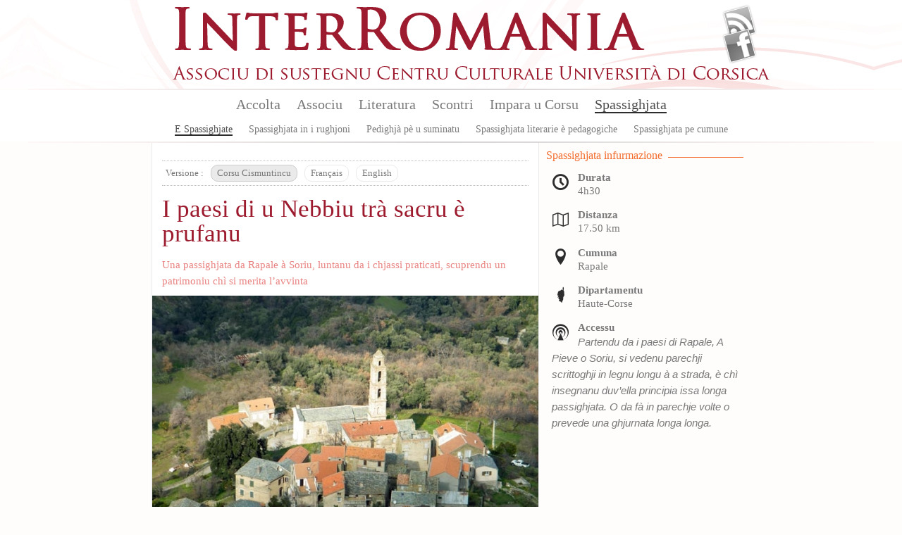

--- FILE ---
content_type: text/html; charset=utf-8
request_url: https://www.interromania.com/corsu-cismuntincu/spassighjata/rapale/i-paesi-di-u-nebbiu-tra-sacru-e-prufanu-14638.html
body_size: 8184
content:
<!DOCTYPE html PUBLIC "-//W3C//DTD XHTML+RDFa 1.0//EN"
  "http://www.w3.org/MarkUp/DTD/xhtml-rdfa-1.dtd">
<!--[if lt IE 7]> <html class="no-js lt-ie9 lt-ie8 lt-ie7" xmlns="http://www.w3.org/1999/xhtml" xml:lang="co-ci" version="XHTML+RDFa 1.0" dir="ltr"
  xmlns:content="http://purl.org/rss/1.0/modules/content/"
  xmlns:dc="http://purl.org/dc/terms/"
  xmlns:foaf="http://xmlns.com/foaf/0.1/"
  xmlns:og="http://ogp.me/ns#"
  xmlns:rdfs="http://www.w3.org/2000/01/rdf-schema#"
  xmlns:sioc="http://rdfs.org/sioc/ns#"
  xmlns:sioct="http://rdfs.org/sioc/types#"
  xmlns:skos="http://www.w3.org/2004/02/skos/core#"
  xmlns:xsd="http://www.w3.org/2001/XMLSchema#"> <![endif]-->
<!--[if IE 7]> <html class="no-js lt-ie9 lt-ie8" xmlns="http://www.w3.org/1999/xhtml" xml:lang="co-ci" version="XHTML+RDFa 1.0" dir="ltr"
  xmlns:content="http://purl.org/rss/1.0/modules/content/"
  xmlns:dc="http://purl.org/dc/terms/"
  xmlns:foaf="http://xmlns.com/foaf/0.1/"
  xmlns:og="http://ogp.me/ns#"
  xmlns:rdfs="http://www.w3.org/2000/01/rdf-schema#"
  xmlns:sioc="http://rdfs.org/sioc/ns#"
  xmlns:sioct="http://rdfs.org/sioc/types#"
  xmlns:skos="http://www.w3.org/2004/02/skos/core#"
  xmlns:xsd="http://www.w3.org/2001/XMLSchema#"> <![endif]-->
<!--[if IE 8]> <html class="no-js lt-ie9" xmlns="http://www.w3.org/1999/xhtml" xml:lang="co-ci" version="XHTML+RDFa 1.0" dir="ltr"
  xmlns:content="http://purl.org/rss/1.0/modules/content/"
  xmlns:dc="http://purl.org/dc/terms/"
  xmlns:foaf="http://xmlns.com/foaf/0.1/"
  xmlns:og="http://ogp.me/ns#"
  xmlns:rdfs="http://www.w3.org/2000/01/rdf-schema#"
  xmlns:sioc="http://rdfs.org/sioc/ns#"
  xmlns:sioct="http://rdfs.org/sioc/types#"
  xmlns:skos="http://www.w3.org/2004/02/skos/core#"
  xmlns:xsd="http://www.w3.org/2001/XMLSchema#"> <![endif]-->
<!--[if gt IE 8]><!--> <html class="no-js" xmlns="http://www.w3.org/1999/xhtml" xml:lang="co-ci" version="XHTML+RDFa 1.0" dir="ltr"
  xmlns:content="http://purl.org/rss/1.0/modules/content/"
  xmlns:dc="http://purl.org/dc/terms/"
  xmlns:foaf="http://xmlns.com/foaf/0.1/"
  xmlns:og="http://ogp.me/ns#"
  xmlns:rdfs="http://www.w3.org/2000/01/rdf-schema#"
  xmlns:sioc="http://rdfs.org/sioc/ns#"
  xmlns:sioct="http://rdfs.org/sioc/types#"
  xmlns:skos="http://www.w3.org/2004/02/skos/core#"
  xmlns:xsd="http://www.w3.org/2001/XMLSchema#"> <!--<![endif]-->

<head profile="http://www.w3.org/1999/xhtml/vocab">
  <meta http-equiv="Content-Type" content="text/html; charset=utf-8" />
<meta name="Generator" content="Drupal 7 (http://drupal.org)" />
<link rel="canonical" href="/corsu-cismuntincu/spassighjata/rapale/i-paesi-di-u-nebbiu-tra-sacru-e-prufanu-14638.html" />
<link rel="shortlink" href="/corsu-cismuntincu/node/14638" />
<link rel="shortcut icon" href="https://www.interromania.com/sites/all/themes/interRomania/favicon.ico" type="image/vnd.microsoft.icon" />
  <title>I paesi di u Nebbiu trà sacru è prufanu | InterRomania</title>
  <link type="text/css" rel="stylesheet" href="https://www.interromania.com/sites/default/files/css/css_xE-rWrJf-fncB6ztZfd2huxqgxu4WO-qwma6Xer30m4.css" media="all" />
<link type="text/css" rel="stylesheet" href="https://www.interromania.com/sites/default/files/css/css_Dp2hIfXtLQBttSNrETAl59izBieDwmNiWcsAEzZUFYE.css" media="all" />
<link type="text/css" rel="stylesheet" href="https://www.interromania.com/sites/default/files/css/css_GOOR5UhvF97Bm8m6z0Wq04afrxf350xu7JPbHp7ZRr4.css" media="all" />
<link type="text/css" rel="stylesheet" href="https://www.interromania.com/sites/default/files/css/css_CwxrR0389ZieqNNNEB5T6DCSgbzTWJ5fkk3L46AdrXg.css" media="all" />
<link type="text/css" rel="stylesheet" href="https://www.interromania.com/sites/default/files/css/css_vv4RnhqI8tXoaQju-xY5Jqwnnqtx_USYqF2iM2h73LI.css" media="all" />
<link type="text/css" rel="stylesheet" href="https://www.interromania.com/sites/default/files/css/css_lDQvn9gAcynM1ZdVhCSn3CHi5htBL1zNbugqr5tNx1k.css" media="print" />
  <script type="text/javascript" src="https://www.interromania.com/sites/default/files/js/js_vDrW3Ry_4gtSYaLsh77lWhWjIC6ml2QNkcfvfP5CVFs.js"></script>
<script type="text/javascript" src="https://www.interromania.com/sites/all/libraries/mediaelement/build/mediaelement-and-player.min.js?v=4"></script>
<script type="text/javascript" src="https://www.interromania.com/sites/default/files/js/js_IfMCH1o4K_O4ro0fwYHrd8Ci49uja6uXyqZ6ejkc3gs.js"></script>
<script type="text/javascript" src="https://www.interromania.com/sites/default/files/js/js_wcHx8bAOyXNpOficGbgKVxBv5swda8e8w9-OtYdw_R0.js"></script>
<script type="text/javascript" src="https://www.interromania.com/sites/default/files/js/js__xyxijnajhb8dt-O1mlspwiO1GeUYxgNVPji3BwP9ms.js"></script>
<script type="text/javascript" src="https://www.interromania.com/sites/default/files/js/js_QvwYkUa98cEtoN5cZbv3MJnZwbUU7roNTpN4Jo07t1g.js"></script>
<script type="text/javascript">
<!--//--><![CDATA[//><!--
jQuery.extend(Drupal.settings, {"basePath":"\/","pathPrefix":"corsu-cismuntincu\/","ajaxPageState":{"theme":"interRomania","theme_token":"Q0GzPW9boJPEM9745GVAEDgOcgeisFzgf9yqcFCQ3yM","js":{"misc\/jquery.js":1,"misc\/jquery.once.js":1,"misc\/drupal.js":1,"sites\/all\/libraries\/mediaelement\/build\/mediaelement-and-player.min.js":1,"misc\/ajax.js":1,"public:\/\/languages\/co-ci_CnR6jwG-n84qa4yA2rgAtbZGnO7foePS_QPcZyY4JxQ.js":1,"sites\/all\/libraries\/colorbox\/jquery.colorbox-min.js":1,"sites\/all\/modules\/colorbox\/js\/colorbox.js":1,"sites\/all\/modules\/colorbox\/styles\/default\/colorbox_style.js":1,"sites\/all\/modules\/colorbox\/js\/colorbox_load.js":1,"sites\/all\/modules\/colorbox\/js\/colorbox_inline.js":1,"sites\/all\/modules\/video\/js\/video.js":1,"sites\/all\/modules\/mediaelement\/mediaelement.js":1,"misc\/progress.js":1,"sites\/all\/modules\/colorbox_node\/colorbox_node.js":1,"sites\/all\/themes\/interRomania\/scripts\/libs\/jquery-1.7.1.min.js":1,"sites\/all\/themes\/interRomania\/scripts\/plugins\/swfobject.js":1,"sites\/all\/themes\/interRomania\/scripts\/plugins\/jquery.jcarousel.min.js":1,"sites\/all\/themes\/interRomania\/scripts\/plugins\/jQuery.scrollable.js":1,"sites\/all\/themes\/interRomania\/scripts\/plugins.js":1,"sites\/all\/themes\/interRomania\/scripts\/script.js":1,"sites\/all\/themes\/interRomania\/scripts\/global.js":1,"sites\/all\/modules\/interRomania\/ir_exercices\/scripts\/ir_exercices.js":1,"sites\/all\/modules\/interRomania\/ir_spassighjata\/ir_spassighjata.js":1},"css":{"modules\/system\/system.base.css":1,"modules\/system\/system.menus.css":1,"modules\/system\/system.messages.css":1,"modules\/system\/system.theme.css":1,"sites\/all\/libraries\/mediaelement\/build\/mediaelementplayer.min.css":1,"sites\/all\/modules\/calendar\/css\/calendar_multiday.css":1,"sites\/all\/modules\/colorbox_node\/colorbox_node.css":1,"sites\/all\/modules\/date\/date_api\/date.css":1,"sites\/all\/modules\/date\/date_popup\/themes\/datepicker.1.7.css":1,"modules\/field\/theme\/field.css":1,"sites\/all\/modules\/interRomania\/ir_dictionnaire\/ir_dictionnaire.css":1,"sites\/all\/modules\/interRomania\/ir_exercices\/styles.css":1,"sites\/all\/modules\/interRomania\/ir_homepage_lecon\/ir_homepage_lecon.css":1,"sites\/all\/modules\/interRomania\/ir_ricerca\/ir_ricerca.css":1,"sites\/all\/modules\/interRomania\/ir_spassighjata\/ir_spassighjata.css":1,"modules\/node\/node.css":1,"modules\/user\/user.css":1,"sites\/all\/modules\/views\/css\/views.css":1,"sites\/all\/modules\/ckeditor\/css\/ckeditor.css":1,"sites\/all\/modules\/colorbox\/styles\/default\/colorbox_style.css":1,"sites\/all\/modules\/ctools\/css\/ctools.css":1,"sites\/all\/modules\/video\/css\/video.css":1,"sites\/all\/modules\/print\/print_ui\/css\/print_ui.theme.css":1,"sites\/all\/themes\/interRomania\/scripts\/libs\/leaflet\/leaflet.css":1,"sites\/all\/themes\/interRomania\/styles\/style.css":1,"sites\/all\/themes\/interRomania\/styles\/reset.css":1,"sites\/all\/themes\/interRomania\/styles\/tools.css":1,"sites\/all\/themes\/interRomania\/styles\/global.css":1,"sites\/all\/themes\/interRomania\/styles\/layout.css":1,"sites\/all\/themes\/interRomania\/styles\/node.css":1,"sites\/all\/themes\/interRomania\/styles\/www.css":1,"sites\/all\/themes\/interRomania\/styles\/print.css":1}},"colorbox":{"opacity":"0.85","current":"{current} sur {total}","previous":"\u00ab Pr\u00e9c.","next":"Suivant \u00bb","close":"Fermer","maxWidth":"98%","maxHeight":"98%","fixed":true,"mobiledetect":true,"mobiledevicewidth":"480px"},"mediaelementAll":true,"colorbox_node":{"width":"600px","height":"600px"}});
//--><!]]>
</script>
	<!--[if lt IE 9]>
		<script src="//html5shiv.googlecode.com/svn/trunk/html5.js"></script>
		<script>window.html5 || document.write('<script src="scripts/libs/html5.js"><\/script>')</script>
	<![endif]-->
</head>
<body class="html not-front not-logged-in no-sidebars page-node page-node- page-node-14638 node-type-ir-spassighjata-balade i18n-co-ci" >
	<!--[if lte IE 7]> <link rel="stylesheet" href="styles/styles-ie.css" /> <div class="alert-ie" style="display:none"> <p><strong>Attention ! </strong> Votre navigateur (Internet Explorer 6 ou 7) présente de sérieuses lacunes en terme de sécurité et de performances, dues à son obsolescence.<br>En conséquence, ce site sera consultable mais de manière moins optimale qu'avec un navigateur récent (<a href="http://www.browserforthebetter.com/download.html" style="color: #fff;">Internet Explorer 8+</a>, <a href="http://www.mozilla-europe.org/fr/firefox/" style="color: #fff;">Firefox</a>, <a href="http://www.google.com/chrome?hl=fr" style="color: #fff;">Chrome</a>, <a href="http://www.apple.com/fr/safari/download/" style="color: #fff;">Safari</a>,...)</p> </div> <![endif]-->
<!-- IE6 -->
<!--[if lte IE 6]> <style type="text/css">img, div { behavior: url(scripts/libs/iepngfix/iepngfix.htc) } </style> <![endif]-->

  <div id="skip-link">
    <a href="#main-content" class="element-invisible element-focusable">Aller au contenu principal</a>
  </div>
    <!-- IE6 CAY LE MAL -->
<!--[if lte IE 6]> <style type="text/css">img, div { behavior: url(/site/all/themes/interRomania/scripts/lib/iepngfix/iepngfix.htc) } </style> <![endif]-->

<header role="banner" id="header">
	<div class="wpr_hdr clearfix">
			<h1 class="wpr_logo"><a href="/corsu-cismuntincu" title="InterRomania Associu di sustegnu Centru Culturale Universita di Corsica" rel="home" id="logo"><img src="https://www.interromania.com/sites/all/themes/interRomania/logo.png" alt="InterRomania Associu di sustegnu Centru Culturale Universita di Corsica" /></a></h1>
		    <div id="block-ir-btns-flux-block-ir-btns-flux" class="block block block-ir-btns-flux">
				<div class="content">
	    <div class="lks_web"><a href="/corsu-cismuntincu/rss.xml" title="Abonnez-vous à nos flux RSS" rel="nofollow" class="lk_rss" target="_blank">Flux Rss</a><a href="/corsu-cismuntincu/node/883" title="Suivez-nous sur FAcebook" class="lk_fb">Facebook</a></div>	</div>
</div>
	</div>
	    <nav id="wprmenu" class="wpr_menu clearfix" role="navigation"><ul class="menu"><li class="first leaf menu-mlid-396"><a href="/corsu-cismuntincu" title="">Accolta</a></li>
<li class="expanded menu-mlid-398"><a href="/corsu-cismuntincu/node/1" title="">Associu</a><ul class="menu"><li class="first leaf menu-mlid-397"><a href="/corsu-cismuntincu/node/1">Presentazione</a></li>
<li class="leaf menu-mlid-401"><a href="/corsu-cismuntincu/node/2">Urganizazione</a></li>
<li class="leaf menu-mlid-399"><a href="/corsu-cismuntincu/associu/vita-di-lassociu-16.html" title="">Vita di l'associu</a></li>
<li class="leaf menu-mlid-400"><a href="/corsu-cismuntincu/associu/partenarii-17.html" title="">Partenarii</a></li>
<li class="leaf menu-mlid-402"><a href="/corsu-cismuntincu/associu/publicazione">Publicazione</a></li>
<li class="leaf menu-mlid-429"><a href="/corsu-cismuntincu/associu/prugramazione/annu">Prugramazione</a></li>
<li class="last leaf menu-mlid-124"><a href="/corsu-cismuntincu/contact" title="">Piglià cuntattu</a></li>
</ul></li>
<li class="expanded menu-mlid-413"><a href="/corsu-cismuntincu/literatura">Literatura</a><ul class="menu"><li class="first leaf menu-mlid-414"><a href="/corsu-cismuntincu/literatura/bonanova-7.html" title="">Bonanova</a></li>
<li class="leaf menu-mlid-415"><a href="/corsu-cismuntincu/literatura/puesia-8.html" title="">Puesia</a></li>
<li class="leaf menu-mlid-416"><a href="/corsu-cismuntincu/literatura/isule-literarie-9.html" title="">Isule literarie</a></li>
<li class="leaf menu-mlid-417"><a href="/corsu-cismuntincu/literatura/prosa-10.html" title="">Prosa</a></li>
<li class="leaf menu-mlid-418"><a href="/corsu-cismuntincu/literatura/arcubalenu-11.html" title="">Arcubalenu</a></li>
<li class="leaf menu-mlid-419"><a href="/corsu-cismuntincu/literatura/teatru-12.html" title="">Teatru</a></li>
<li class="leaf menu-mlid-824"><a href="/corsu-cismuntincu/literatura/cumenti-e-pare-50.html" title="">Cumenti è parè</a></li>
<li class="leaf menu-mlid-420"><a href="/corsu-cismuntincu/literatura/attivita-altre-13.html" title="">Attività altre</a></li>
<li class="last leaf menu-mlid-466"><a href="/corsu-cismuntincu/literatura/l-autori">L'autori</a></li>
</ul></li>
<li class="expanded menu-mlid-422"><a href="/corsu-cismuntincu/scontri">Scontri</a><ul class="menu"><li class="first leaf menu-mlid-423"><a href="/corsu-cismuntincu/scontri/baratti-14.html" title="">Baratti</a></li>
<li class="leaf menu-mlid-424"><a href="/corsu-cismuntincu/scontri/cunferenze-15.html" title="">Cunferenze</a></li>
<li class="last leaf menu-mlid-1115"><a href="/corsu-cismuntincu/scontri/attelli-91.html" title="">Attelli</a></li>
</ul></li>
<li class="expanded menu-mlid-2517"><a href="/corsu-cismuntincu/impara-u-corsu/lezzioni" title="">Impara u Corsu</a><ul class="menu"><li class="first leaf menu-mlid-2519"><a href="/corsu-cismuntincu/impara-u-corsu/lezzioni" title="">Lezzioni</a></li>
<li class="leaf menu-mlid-2527"><a href="/corsu-cismuntincu/impara-u-corsu/dizziunariu-corsu" title="">Dizziunariu</a></li>
<li class="leaf menu-mlid-2525"><a href="/corsu-cismuntincu/impara-u-corsu/vocabulariu" title="">Vucabulariu</a></li>
<li class="leaf menu-mlid-2526"><a href="/corsu-cismuntincu/impara-u-corsu/gramatica" title="">Gramatica</a></li>
<li class="last leaf menu-mlid-2523"><a href="/corsu-cismuntincu/impara-u-corsu/esercizii" title="">Esercizii</a></li>
</ul></li>
<li class="last expanded active-trail menu-mlid-2612"><a href="/corsu-cismuntincu/spassighjata" title="Balades et randonnées" class="active-trail active">Spassighjata</a><ul class="menu"><li class="first leaf active-trail menu-mlid-2613"><a href="/corsu-cismuntincu/spassighjata" title="" class="active-trail active">E Spassighjate</a></li>
<li class="leaf menu-mlid-2614"><a href="/corsu-cismuntincu/spassighjata/in-i-rughjoni-488.html" title="">Spassighjata in i rughjoni</a></li>
<li class="leaf menu-mlid-2615"><a href="/corsu-cismuntincu/spassighjata/pedighja-pe-u-suminatu-492.html" title="">Pedighjà pè u suminatu</a></li>
<li class="leaf menu-mlid-2616"><a href="/corsu-cismuntincu/spassighjata/literarie-e-pedagogiche-486.html" title="">Spassighjata literarie è pedagogiche</a></li>
<li class="last leaf menu-mlid-2603"><a href="/corsu-cismuntincu/spassighjata/cumune">Spassighjata pe cumune</a></li>
</ul></li>
</ul></nav><script type="text/javascript">sMn();</script></header>

<div id="ctr" class="clearfix nohp" role="main">
	
		
	<section id="ctrmain" class="clearfix" role="content">
		
						    		
		<div class="wpr_ctr">
					
					    		    					        <div class="tabs">
		          		        </div>
      		      				    			    <div class="wpr_tabs clearfix"><div class="btn label">Versione : </div><div class="btn"><a href="/corsu-cismuntincu/spassighjata/rapale/i-paesi-di-u-nebbiu-tra-sacru-e-prufanu-14638.html" rel="nofollow" title="Corsu Cismuntincu" class="selected">Corsu Cismuntincu</a></div><div class="btn"><a href="/fr/spassighjata/rapale/les-villages-du-nebbiu-entre-profane-et-sacre-14639.html" rel="nofollow" title="Français" class="">Français</a></div><div class="btn"><a href="/co-en/spassighjata/rapale/i-paesi-di-u-nebbiu-tra-sacru-e-prufanu-14831.html" rel="nofollow" title="English" class="">English</a></div></div><article id="nbalade" class="wpr_art">
	<header class="wpr_hdr">
		<h1 class="titre_art"><a href="/corsu-cismuntincu/spassighjata/rapale/i-paesi-di-u-nebbiu-tra-sacru-e-prufanu-14638.html" class="active">I paesi di u Nebbiu trà sacru è prufanu</a></h1>
          <h2 class="soustitre_art">Una passighjata da Rapale à Soriu, luntanu da i chjassi praticati, scuprendu un patrimoniu chì si merita l’avvinta</h2>
    	</header>
  
	<figure class="wpr_img_art clearfix"><div class="wpr_img"><img class="img_art" typeof="foaf:Image" src="https://www.interromania.com/sites/default/files/styles/image_548xx/public/dscf2101.jpg?itok=zk9TzFZc" width="548" height="411" alt="" /><p class="lgd_img"></p></div><div class="navi_vignettes clearfix"><a href="https://www.interromania.com/sites/default/files/styles/image_548xx/public/dscf2101.jpg?itok=zk9TzFZc" rel="nofollow" title=""><img src="https://www.interromania.com/sites/default/files/styles/vignette_95x95/public/dscf2101.jpg?itok=hFGuId5E" /></a><a href="https://www.interromania.com/sites/default/files/styles/image_548xx/public/dscf0560.jpg?itok=X3A8aUQy" rel="nofollow" title=""><img src="https://www.interromania.com/sites/default/files/styles/vignette_95x95/public/dscf0560.jpg?itok=Te2KBdtI" /></a><a href="https://www.interromania.com/sites/default/files/styles/image_548xx/public/dscf0549.jpg?itok=nMAK2WHD" rel="nofollow" title=""><img src="https://www.interromania.com/sites/default/files/styles/vignette_95x95/public/dscf0549.jpg?itok=5q-Aam7t" /></a><a href="https://www.interromania.com/sites/default/files/styles/image_548xx/public/dscf0751.jpg?itok=3H_vf9AA" rel="nofollow" title=""><img src="https://www.interromania.com/sites/default/files/styles/vignette_95x95/public/dscf0751.jpg?itok=ZKQcuBNe" /></a><a href="https://www.interromania.com/sites/default/files/styles/image_548xx/public/dscf0720.jpg?itok=1kAKt5d1" rel="nofollow" title=""><img src="https://www.interromania.com/sites/default/files/styles/vignette_95x95/public/dscf0720.jpg?itok=xL4Ciwb1" /></a></div>
			<script type="text/javascript">
				(function ($) {
					Drupal.behaviors.ir_exercices = {
						attach: function (context, settings) {
							sCarExVign(".wpr_img_art");
						}
					};
				}(jQuery));
			</script></figure><div class="wpr_exercices_media audio line-0"><div class="mediaelement-audio"><audio  src="https://www.interromania.com/sites/default/files/-18-i_paesi_di_u_nebbiu.mp3" width="100%" download_link="" ></audio></div></div>  
		<div class="txt_art">  <p class="rtejustify"><span style="font-size:14px;">"Trà sacru è prufanu." Cusì si chjama un chjassu longu trà e cumune di <strong>Rapale</strong>,<strong> A Pieve </strong>è <strong>Soriu</strong> è chì scontra strada facendu punti d’interessu diversificatu: cappelle, stazzi è altre petre anziane, senza cuntà i belvederi. Cusì si ne scopre una cria di più nantu à <strong>U Nebbiu</strong> (in Cismonte) è cum’elli ci camponu l’abitanti longu à a storia.</span></p>

<p class="rtejustify"><span style="font-size:14px;">A passighjata hè longa è si pò dinù fà in duie volte da pudè propiu prezzà i varii lochi (Rapale - A Pieve / A Pieve - Rapale è A Pieve - Soriu / Soriu - A Pieve). Si parte da Rapale è, pè esse più precisi, da a chjesa <strong>Santa Maria Assunta</strong>, una lascita pisana; da custindi, un scrittoghju presenta u percorsu è i so punti di primura. D’altronde longu à u chjassu ci sò i picculi pannelli d’infurmazione. Di prima si piglia à cullà è dopu si entre in u boscu. E stagione, tutte sò bone à chì vole scopre u locu (i ritratti, l’emu fatti di ghjennaghju).</span></p>

<p class="rtejustify"><span style="font-size:14px;">A prima cosa interessante hè una piccula cappella rumanica di u XIIIu seculu in cor’di ristaurazione: <strong>San Cesaru</strong>. Hè stata classificata munimentu storicu in u 1840. A so particularità hè chì hè fatta in petra serpentina, issa petra verde chì in issi lochi si trova in quantità è chì era sculpita in modu curatu assai. Issa cappella omu a cunsiderava cumu piccia di <strong>San Michele di Muratu</strong>.</span></p>

<p class="rtejustify"><span style="font-size:14px;">Dopu à issa arretta, si ripiglia à cullà in direzzione d’una curnice accinta di machja corta corta è chì offre una vista d’incantu nantu à e piaghje di u Nebbiu. Da custindi si vede a ritenuta di <strong>Padula</strong> è a cità di <strong>San Fiurenzu</strong> luntanu, u Capicorsu si palesa sottu à un angulu novu. Marchjendu ci vole una bella ora da ghjunghje à u paese di A Pieve.</span></p>

<p class="rtejustify"><span style="font-size:14px;">Da custindi, si torna à marchjà sottu à una machja à bastanza alta. U chjassu si sparte ma à l’ultimu si ghjunghje in una spezia di piaghja chì ci sò pagliaghji à bastanza da fà l’impressione ch’ellu saria un paese abandunatu. U chjassu tira avanti è si vede luntanu a croce in cima à u <strong>San Damianu</strong>. À manu dritta si vede u paese di Pieve sottu à un angulu novu. Di fronte, si stendenu e pianure di u Nebbiu sin’à u golfu di San Fiurenzu. À manca, a muntagna taglia l’orizonte. Di latu, si vede a prossima tappa di sta passighjata : Soriu. Si ghjunghje in issu paese arruchjendu per l’amanduli. Si passa vicinu à a cappella <strong>Santu Antone</strong> chì hè stata alzata à u XVIu seculu è risturata in u 2002. Un sistema propiu astutu d’irrigazione cun canalette traversa u paese sinu à u lavatoghju è piglia l’acqua d’una surghjente chì sorte daretu à a cappella. Dopu francatu à Soriu, si chjode issu giru vultendu ver’di Rapale. Nantu à iss’ultima tappa, eccu torna a cappella di <strong>Santa Margherita</strong> classificata munimentu storicu in u 1936. Benchè spiccata da u paese per seculi è seculi fù a chjesa paruchjale di Soriu. Hè stata risturata in u 1992. Hè un viaghju in pienu core d’issi paesi è di a so storia d</span>a sapè ne sempre un pocu di più in quantu à a manere è l’usi di u campà in isse microregione longu à i seculi.</p>
  </div>
		
  
  
</article>			<div class="top_page"><a href="#header" rel="nofollow"></a></div>
		</div>
		
				<aside class="wpr_right clearfix">
			    <div class="wpr_aside_block block_infos_balade block">
	<div class="blk_titre"><span>Spassighjata infurmazione</span></div>
	<div class="content"><ul><li class="list-spas list-duree"><b>Durata</b><span>4h30</span></li><li class="list-spas list-distance"><b>Distanza</b><span>17.50 km</span></li><li class="list-spas list-commune"><b>Cumuna</b><span><a href="/corsu-cismuntincu/cumuna/haute-corse/rapale-283.html">Rapale</a></span></li><li class="list-spas list-dep"><b>Dipartamentu</b><span>Haute-Corse</span></li><li class="list-spas list-acces"><b>Accessu</b><span>Partendu da i paesi di Rapale, A Pieve o Soriu, si vedenu parechji scrittoghji in legnu longu à a strada, è chì insegnanu duv’ella principia issa longa passighjata. O da fà in parechje volte o prevede una ghjurnata longa longa.</span></li></ul></div>
</div>		</aside>
			</section>
	
		<section class="wpr_bottom clearfix">
		    <div class="wpr_aside_block block_parcours_balade block">
	<div class="blk_titre"><span>Tracciatu GPS</span></div>
	<div class="content">			<script type="text/javascript" src="/sites/all/themes/interRomania/scripts/libs/leaflet/leaflet.js"></script>
      <script type="text/javascript" src="/sites/all/themes/interRomania/scripts/libs/leaflet/plugins/leaflet-plugins-master/layer/vector/GPX.js"></script>
			<div id="gmaps"></div>
			<script type="text/javascript">ldGmp('https://www.interromania.com/sites/default/files/soriu-rapale_merged.gpx');</script>
			</div>
</div>	</section>
		
</div>

<footer id="footer">
			    <div class="hdr_ftr"><a href="/corsu-cismuntincu/contact" rel="nofollow">Cuntattu</a> - <a href="/corsu-cismuntincu/node/1" rel="nofollow">Presentazione</a> - <a href="/corsu-cismuntincu/associu/partenarii-17.html" rel="nofollow">Partenarii</a> - <a href="/corsu-cismuntincu/pianu_di_u_situ.html">Pianu di u situ</a><span class="legales">© 2026 InterRomania tutti i diritti riservati</span>
</div>
<div class="wpr_ftr clearfix">
	<div class="ftr_part part_0"><h3 class="titre_ftr">Lingue</h3><ul><li><a href="/corsu-cismuntincu/lingua/corsu-22.html" title="Corsu : 391 articuli e 232 traduzzione.">Corsu</a></li><li><a href="/corsu-cismuntincu/lingua/francese-25.html" title="Francese : 263 articuli e 627 traduzzione.">Francese</a></li><li><a href="/corsu-cismuntincu/lingua/talianu-23.html" title="Talianu : 124 articuli e 93 traduzzione.">Talianu</a></li><li><a href="/corsu-cismuntincu/lingua/sardu-26.html" title="Sardu : 82 articuli e 42 traduzzione.">Sardu</a></li><li><a href="/corsu-cismuntincu/lingua/catalanu-24.html" title="Catalanu : 60 articuli e 86 traduzzione.">Catalanu</a></li><li><a href="/corsu-cismuntincu/lingua/purtughese-45.html" title="Purtughese : 59 articuli e 12 traduzzione.">Purtughese</a></li><li><a href="/corsu-cismuntincu/lingua/maltese-42.html" title="Maltese : 24 articuli">Maltese</a></li><li><a href="/corsu-cismuntincu/lingua/spagnolu-38.html" title="Spagnolu : 24 articuli e 21 traduzzione.">Spagnolu</a></li><li><a href="/corsu-cismuntincu/lingua/sicilianu-48.html" title="Sicilianu : 21 articuli e 10 traduzzione.">Sicilianu</a></li><li><a href="/corsu-cismuntincu/lingua/castillianu-44.html" title="Castillianu : 11 articuli e 1 traduzzione.">Castillianu</a></li><li><a href="/corsu-cismuntincu/literatura/" title="Tutte e lingue" class="more_lk" rel="nofollow">Tutte e lingue</a></li></ul></div><div class="ftr_part part_1"><h3 class="titre_ftr">L'autore</h3><ul><li><a href="/corsu-cismuntincu/literatura/l-autori/thiers-ghjacumu-6.html" title="72 articuli da THIERS Ghjacumu">THIERS Ghjacumu</a></li><li><a href="/corsu-cismuntincu/literatura/l-autori/durazzo-francescu-micheli-19.html" title="55 articuli da DURAZZO Francescu Micheli">DURAZZO Francescu Micheli</a></li><li><a href="/corsu-cismuntincu/literatura/l-autori/branco-rosa-alice-203.html" title="51 articuli da BRANCO Rosa Alice">BRANCO Rosa Alice</a></li><li><a href="/corsu-cismuntincu/literatura/l-autori/gattaceca-patrizia-59.html" title="48 articuli da GATTACECA Patrizia">GATTACECA Patrizia</a></li><li><a href="/corsu-cismuntincu/literatura/l-autori/friggieri-oliver-376.html" title="46 articuli da FRIGGIERI Oliver">FRIGGIERI Oliver</a></li><li><a href="/corsu-cismuntincu/literatura/l-autori/arca-antoni-12.html" title="43 articuli da ARCA Antoni">ARCA Antoni</a></li><li><a href="/corsu-cismuntincu/literatura/l-autori/di-meglio-alanu-49.html" title="42 articuli da DI MEGLIO Alanu">DI MEGLIO Alanu</a></li><li><a href="/corsu-cismuntincu/literatura/l-autori/al-masri-maram-33.html" title="37 articuli da AL MASRI Maram">AL MASRI Maram</a></li><li><a href="/corsu-cismuntincu/literatura/l-autori/katunaric-drazen-681.html" title="33 articuli da KATUNARIC Drazen">KATUNARIC Drazen</a></li><li><a href="/corsu-cismuntincu/literatura/l-autori/sole-leonardo-288.html" title="30 articuli da SOLE Leonardo">SOLE Leonardo</a></li><li><a href="/corsu-cismuntincu/literatura/l-autori/" title="Tutti l&#039;autori" class="more_lk" rel="nofollow">Tutti l'autori</a></li></ul></div><div class="ftr_part part_2"><h3 class="titre_ftr">Prugramazione</h3><ul><li><a href="/corsu-cismuntincu/associu/prugramazione/annu/" title="A prugramazione sana sana" class="more_lk" rel="nofollow">A prugramazione sana sana</a></li></ul></div><div class="ftr_part part_3"><h3 class="titre_ftr">Edizioni</h3><ul><li><a href="/corsu-cismuntincu/associu/publicazione/edizione/albiana-ccu-95.html" title="9 publicazioni">Albiana-CCU</a></li><li><a href="/corsu-cismuntincu/associu/publicazione/edizione/albiana-18.html" title="8 publicazioni">Albiana</a></li><li><a href="/corsu-cismuntincu/associu/publicazione/edizione/albiana-ccu-112.html" title="3 publicazioni">ALBIANA / CCU</a></li><li><a href="/corsu-cismuntincu/literatura/" title="Tutte l‘edizioni" class="more_lk" rel="nofollow">Tutte l'edizioni</a></li></ul></div></div>		<p class="site-infos">
		<a href="http://www.maestru.fr/" target="_blank" rel="designer">Réalisé par Maestru.fr</a>
	</p>
</footer>
    
  <script>
	  (function(i,s,o,g,r,a,m){i['GoogleAnalyticsObject']=r;i[r]=i[r]||function(){
	  (i[r].q=i[r].q||[]).push(arguments)},i[r].l=1*new Date();a=s.createElement(o),
	  m=s.getElementsByTagName(o)[0];a.async=1;a.src=g;m.parentNode.insertBefore(a,m)
	  })(window,document,'script','//www.google-analytics.com/analytics.js','ga');
	
	  ga('create', 'UA-34337234-1', 'interromania.com');
	  ga('send', 'pageview');
	
	</script>
</body>
</html>


--- FILE ---
content_type: text/javascript
request_url: https://www.interromania.com/sites/default/files/js/js_QvwYkUa98cEtoN5cZbv3MJnZwbUU7roNTpN4Jo07t1g.js
body_size: 2237
content:
$(document).ready(function() {
	
	if( $('#wrapperMedias').length > 0 )
	{
		var listeVideos = $('#wrapperMedias .wpr_exercices_media');
		var listeVignettes = $('#wrapperMedias .navi-video-vignettes a');
		listeVignettes.click(function(){
			var key = $(this).attr('href');
			listeVideos.hide();
			listeVideos.eq(key).show();
			listeVignettes.removeClass('active');
			$(this).addClass('active');
			return false;
		});
	}
	
	$('.wpr_art .trad a').click(function(){
		$(this).parent().parent().find('.vtrd').toggle();
	});
	
	$('.wpr_exercices .ttr_tdctns').click(function(){
		$(this).parent().find('ul').toggle();
	});

	if( $('#nphrasesdesordre').length > 0 )
	{
		$('#nphrasesdesordre .aside_qst ul').sortable();
		
		$('#quiz_sbmt').click(function(){
			var tmpReps = [];
			var error = 0;
			
			$('#nphrasesdesordre .aside_qst ul li').each(function(index, element){
				tmpReps[index] = $(element).text();
			});
			
			var datas = {
				'reps': JSON.stringify(tmpReps)
			};
			
			var tmpUrl = '/ajax/exercices/valid/' + $('.wpr_art').attr('id') + '/' + $('.aside_qst').attr('id');
			$.post( tmpUrl, datas, function( result ) {
				$('#quiz_sbmt').hide();
				$('#nphrasesdesordre .aside_qst ul').sortable( "disable" );
				showErrors( $('#nphrasesdesordre .txt_art'), result );
			}, "html");
		});
	}
	
	if( $('#ntexteatrous').length > 0 )
	{
		var lc_liste;
		var lc_type = 1;
		
		if( $('#ntexteatrous .aside_qst input.edit').length > 0 )
		{
			lc_type = 0;
			lc_liste = $('#ntexteatrous .aside_qst input.edit');
			lc_liste.each(function(index, element){
				$(this).focus(function(){
					$(element).addClass('focus');
					if($(element).val() == '...')
						$(element).val('');
				});
				
				$(this).blur(function(){
					$(element).removeClass('focus');
					if($(element).val() == '')
						$(element).val('...');
				});
				
				$(this).keydown(function(){
					$(element).attr('size', $(element).val().length);
				});
			});
		}
		else
		{
			var tmp_values = [];
			lc_liste = $('#ntexteatrous .aside_qst select');
			lc_liste.each(function(index, element){
				tmp_values[index] = 0;
				$(this).context.selectedIndex = 0;
				$(this).change(function(){
					var tmp_index = $(this).context.selectedIndex;
					
					if( tmp_index == 0 )
					{
						lc_liste.each(function(){
							$(this).context.options[tmp_values[index]].disabled = false;
						});
					}
					else
					{
						lc_liste.not(':eq' + index).each(function(){
							$(this).context.options[tmp_values[index]].disabled = false;
							$(this).context.options[tmp_index].disabled = true;
						});
					}
					
					tmp_values[index] = tmp_index;
				});
				
			});
		}
		
		$('#quiz_sbmt').click(function(){
			var tmpReps = [];
			var error = 0;
		
			lc_liste.each(function(index){
				var chkd = 0;
				
				if( $(this).val() == "..." || $(this).val() == '')
				{
					chkd = 1;
					$(this).addClass('no-chkd');
				}
				else
				{
					$(this).removeClass('no-chkd');
					tmpReps.push([index, $(this).val()]);
				}
			});
			
			if( $('.no-chkd').length <= 0 )
			{
				var datas = {
					'reps': JSON.stringify(tmpReps)
				};
				
				var tmpUrl = '/ajax/exercices/valid/' + $('.wpr_art').attr('id') + '/' + $('.aside_qst').attr('id');
				$.post( tmpUrl, datas, function( result ) {
					$('#quiz_sbmt').hide();
					$('#ntexteatrous .aside_qst input.edit').attr('disabled', 'disabled');
					showErrors( $('#ntexteatrous .txt_art'), result );
					
				}, "html");
			}
			else
				alert('Fate u piacè di risponde à tutte e dumande');
		});
	}
	
	if( $('#nquiz').length > 0 )
	{
		$('#nquiz input, #nquiz textarea').each(function (){
			$(this).attr('autocomplete', 'off');
		});
		
		$('#quiz_sbmt').click(function(){
			var tmpReps = [];
			var error = 0;
			$('.wpr_qst').each(function(){
				var chkd = 0;
				$(this).find('input').each(function(){
					if( $(this).attr('checked') == "checked")
						chkd = 1;
					tmpReps.push([$(this).attr('id').replace('rep_', ''), $(this).attr('checked')]);
				});
				
				if( chkd == 0 )
					$(this).addClass('no-chkd');
				else
					$(this).removeClass('no-chkd');
			});
			
			if( $('.no-chkd').length <= 0 )
			{
				var datas = {
					'reps': JSON.stringify(tmpReps)
				};
				
				var tmpUrl = '/ajax/exercices/valid/' + $('.wpr_art').attr('id') + '/' + $('.aside_qst').attr('id');
				$.post( tmpUrl, datas, function( result ) {
					$('#quiz_sbmt').hide();
					var validation = JSON.parse(result);
					for ( e in validation )
					{
						if( validation[e] == 0 )
							$('#qst_' + e).addClass('bad-reps');
						else
							$('#qst_' + e).addClass('good-reps');
					}
					
					$('.wpr_qst .ttr_qst').append($('<span></span>'));
					$('.wpr_qst input:radio').attr('disabled', 'disabled');
					
					showErrors( $('#nquiz .txt_art'), $('.bad-reps').length );
				}, "html");
			}
			else
				alert('Fate u piacè di risponde à tutte e dumande');
		});
	}
});

function showErrors( in_wrapper, in_errors )
{
	var htmlresult = $('.res-quiz');
	
	if( in_errors > 0 )
	{	
		var htmlText = htmlresult.find('.nbr-errors');
		htmlText.find('.nbr').empty().text(in_errors);
		htmlText.css('color', '#AC0000');
		if( in_errors > 1 )
			htmlText.find('.mltp').show();
		else
			htmlText.find('.unu').show();
		htmlText.show();
	}
	else
	{
		var htmlText = htmlresult.find('.bravu-text');
		htmlText.css('color', '#65a508');
		htmlText.show();
	}
	
	htmlresult.show();
	
	$('html, body').animate({
         scrollTop: $('.txt_art').offset().top
     }, 1000);
}


function sCarExVign( in_wrapper )
{
	var wrapper_image = $(in_wrapper).find('.wpr_img');
	var image_principale = wrapper_image.find('.img_art');
	var wrapper_legende = $(in_wrapper).find('.lgd_img');
	var liste_vignettes = $(in_wrapper).find('.navi_vignettes a');
	liste_vignettes.first().addClass('active');
	liste_vignettes.click(function(){
		liste_vignettes.removeClass('active');
		$(this).addClass('active');
		wrapper_image.css('height', wrapper_image.height() );
		image_principale.fadeOut(300);
		$('html, body').animate({
			scrollTop: $(in_wrapper).offset().top
		}, 500);		
		
		var urlImage = $(this).attr('href');
		var legImage = $(this).attr('title');
		var newImage = new Image();
		newImage.src = urlImage;
		
		newImage.onload = function() {
			wrapper_image.css('height', 'auto');
      image_principale.height('auto');
			image_principale.attr('src', urlImage);
			wrapper_legende.text(legImage);
			image_principale.fadeIn();
		};
		return false;
	});
}
;
function ldGmp( in_url )
{
  
  var map = L.map('gmaps', {
      center: [44.8366346955299, -0.581039562821388],
      zoom: 9,
      scrollWheelZoom: false
  });
  
  var osmUrl='http://{s}.tile.openstreetmap.org/{z}/{x}/{y}.png';
  var osmAttrib='Map data © <a href="http://openstreetmap.org">OpenStreetMap</a> contributors';
  var osm = new L.TileLayer(osmUrl, {minZoom: 8, maxZoom: 16, attribution: osmAttrib});
  map.addLayer(osm);

	var track = new L.GPX( in_url, {
			async: true
  }).on("loaded", function(e) {
			map.fitBounds(e.target.getBounds());
  }).on("addpoint", function(args) {
			if (args.attributes.desc.indexOf("Gate") !== -1) {
				args.point.setIcon(greenIcon);
			}
  });
	map.addLayer(track);
	map.addControl(new L.Control.Layers({}, {'GPX':track})); 
};
